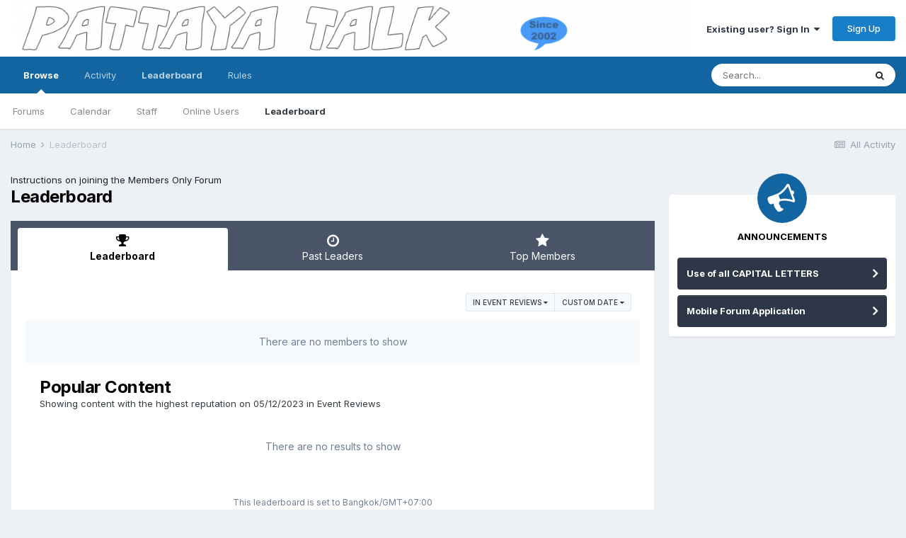

--- FILE ---
content_type: text/html;charset=UTF-8
request_url: https://forums.pattayatalk.com/leaderboard/?custom_date_start=1683867600&custom_date_end=1683867600&in=calendar-review_id
body_size: 8924
content:
<!DOCTYPE html>
<html lang="en-US" dir="ltr">
	<head>
		<meta charset="utf-8">
		<title>Leaderboard - Pattaya Talk Forum</title>
		
			<!-- Global site tag (gtag.js) - Google Analytics -->
<script async src="https://www.googletagmanager.com/gtag/js?id=UA-151507788-1"></script>
<script>
  window.dataLayer = window.dataLayer || [];
  function gtag(){dataLayer.push(arguments);}
  gtag('js', new Date());

  gtag('config', 'UA-151507788-1');
</script>

		
		

	<meta name="viewport" content="width=device-width, initial-scale=1">


	
	


	<meta name="twitter:card" content="summary" />



	
		
			
				<meta name="robots" content="noindex">
			
		
	

	
		
			
				<meta property="og:site_name" content="Pattaya Talk Forum">
			
		
	

	
		
			
				<meta property="og:locale" content="en_US">
			
		
	


	
		<link rel="canonical" href="https://forums.pattayatalk.com/leaderboard/" />
	




<link rel="manifest" href="https://forums.pattayatalk.com/manifest.webmanifest/">
<meta name="msapplication-config" content="https://forums.pattayatalk.com/browserconfig.xml/">
<meta name="msapplication-starturl" content="/">
<meta name="application-name" content="Pattaya Talk Forum">

<meta name="apple-mobile-web-app-title" content="Pattaya Talk Forum">

	<meta name="theme-color" content="#ffffff">






		


	
		<link href="https://fonts.googleapis.com/css?family=Inter:300,300i,400,400i,500,700,700i" rel="stylesheet" referrerpolicy="origin">
	



	<link rel='stylesheet' href='https://forums.pattayatalk.com/uploads/css_built_1/341e4a57816af3ba440d891ca87450ff_framework.css?v=2c9eadc3661680360513' media='all'>

	<link rel='stylesheet' href='https://forums.pattayatalk.com/uploads/css_built_1/05e81b71abe4f22d6eb8d1a929494829_responsive.css?v=2c9eadc3661680360513' media='all'>

	<link rel='stylesheet' href='https://forums.pattayatalk.com/uploads/css_built_1/90eb5adf50a8c640f633d47fd7eb1778_core.css?v=2c9eadc3661680360513' media='all'>

	<link rel='stylesheet' href='https://forums.pattayatalk.com/uploads/css_built_1/5a0da001ccc2200dc5625c3f3934497d_core_responsive.css?v=2c9eadc3661680360513' media='all'>

	<link rel='stylesheet' href='https://forums.pattayatalk.com/uploads/css_built_1/802f8406e60523fd5b2af0bb4d7ccf04_search.css?v=2c9eadc3661680360513' media='all'>

	<link rel='stylesheet' href='https://forums.pattayatalk.com/uploads/css_built_1/9be4fe0d9dd3ee2160f368f53374cd3f_leaderboard.css?v=2c9eadc3661680360513' media='all'>

	<link rel='stylesheet' href='https://forums.pattayatalk.com/uploads/css_built_1/ae8d39c59d6f1b4d32a059629f12aaf5_search_responsive.css?v=2c9eadc3661680360513' media='all'>

	<link rel='stylesheet' href='https://forums.pattayatalk.com/uploads/css_built_1/0b28e090c0587a7810b26cd40442b1a5_leaderboard_responsive.css?v=2c9eadc3661680360513' media='all'>





<link rel='stylesheet' href='https://forums.pattayatalk.com/uploads/css_built_1/258adbb6e4f3e83cd3b355f84e3fa002_custom.css?v=2c9eadc3661680360513' media='all'>




		
		

	
        <link href="https://groups.tapatalk-cdn.com/static/manifest/manifest.json" rel="manifest">
        
        <meta name="apple-itunes-app" content="app-id=307880732, affiliate-data=at=10lR7C, app-argument=tapatalk://forums.pattayatalk.com/?location=index" />
        </head>
	<body class="ipsApp ipsApp_front ipsJS_none ipsClearfix" data-controller="core.front.core.app,plugins.minimizequote"  data-message=""  data-pageapp="core" data-pagelocation="front" data-pagemodule="discover" data-pagecontroller="popular"  >
		<a href="#ipsLayout_mainArea" class="ipsHide" title="Go to main content on this page" accesskey="m">Jump to content</a>
		
			<div id="ipsLayout_header" class="ipsClearfix">
				





				<header>
					<div class="ipsLayout_container">
						


<a href='https://forums.pattayatalk.com/' id='elLogo' accesskey='1'><img src="https://forums.pattayatalk.com/uploads/monthly_2019_01/1606906625_finalsimple.png.a59f10c3d4f3a7900be93d9c2e5395fb.png" alt='Pattaya Talk Forum'></a>

						

	<ul id='elUserNav' class='ipsList_inline cSignedOut ipsResponsive_showDesktop'>
		
		<li id='elSignInLink'>
			<a href='https://forums.pattayatalk.com/login/' data-ipsMenu-closeOnClick="false" data-ipsMenu id='elUserSignIn'>
				Existing user? Sign In &nbsp;<i class='fa fa-caret-down'></i>
			</a>
			
<div id='elUserSignIn_menu' class='ipsMenu ipsMenu_auto ipsHide'>
	<form accept-charset='utf-8' method='post' action='https://forums.pattayatalk.com/login/' data-controller="core.global.core.login">
		<input type="hidden" name="csrfKey" value="077ba9da50a50ab07664cc0c3f86a17b">
		<input type="hidden" name="ref" value="aHR0cHM6Ly9mb3J1bXMucGF0dGF5YXRhbGsuY29tL2xlYWRlcmJvYXJkLz9jdXN0b21fZGF0ZV9zdGFydD0xNjgzODY3NjAwJmN1c3RvbV9kYXRlX2VuZD0xNjgzODY3NjAwJmluPWNhbGVuZGFyLXJldmlld19pZA==">
		<div data-role="loginForm">
			
			
			
				<div class='ipsColumns ipsColumns_noSpacing'>
					<div class='ipsColumn ipsColumn_wide' id='elUserSignIn_internal'>
						
<div class="ipsPad ipsForm ipsForm_vertical">
	<h4 class="ipsType_sectionHead">Sign In</h4>
	<br><br>
	<ul class='ipsList_reset'>
		<li class="ipsFieldRow ipsFieldRow_noLabel ipsFieldRow_fullWidth">
			
			
				<input type="text" placeholder="Display Name or Email Address" name="auth" autocomplete="email">
			
		</li>
		<li class="ipsFieldRow ipsFieldRow_noLabel ipsFieldRow_fullWidth">
			<input type="password" placeholder="Password" name="password" autocomplete="current-password">
		</li>
		<li class="ipsFieldRow ipsFieldRow_checkbox ipsClearfix">
			<span class="ipsCustomInput">
				<input type="checkbox" name="remember_me" id="remember_me_checkbox" value="1" checked aria-checked="true">
				<span></span>
			</span>
			<div class="ipsFieldRow_content">
				<label class="ipsFieldRow_label" for="remember_me_checkbox">Remember me</label>
				<span class="ipsFieldRow_desc">Not recommended on shared computers</span>
			</div>
		</li>
		<li class="ipsFieldRow ipsFieldRow_fullWidth">
			<button type="submit" name="_processLogin" value="usernamepassword" class="ipsButton ipsButton_primary ipsButton_small" id="elSignIn_submit">Sign In</button>
			
				<p class="ipsType_right ipsType_small">
					
						<a href='https://forums.pattayatalk.com/lostpassword/' data-ipsDialog data-ipsDialog-title='Forgot your password?'>
					
					Forgot your password?</a>
				</p>
			
		</li>
	</ul>
</div>
					</div>
					<div class='ipsColumn ipsColumn_wide'>
						<div class='ipsPadding' id='elUserSignIn_external'>
							<div class='ipsAreaBackground_light ipsPadding:half'>
								
									<p class='ipsType_reset ipsType_small ipsType_center'><strong>Or sign in with one of these services</strong></p>
								
								
									<div class='ipsType_center ipsMargin_top:half'>
										

<button type="submit" name="_processLogin" value="2" class='ipsButton ipsButton_verySmall ipsButton_fullWidth ipsSocial ipsSocial_facebook' style="background-color: #3a579a">
	
		<span class='ipsSocial_icon'>
			
				<i class='fa fa-facebook-official'></i>
			
		</span>
		<span class='ipsSocial_text'>Sign in with Facebook</span>
	
</button>
									</div>
								
									<div class='ipsType_center ipsMargin_top:half'>
										

<button type="submit" name="_processLogin" value="9" class='ipsButton ipsButton_verySmall ipsButton_fullWidth ipsSocial ipsSocial_twitter' style="background-color: #00abf0">
	
		<span class='ipsSocial_icon'>
			
				<i class='fa fa-twitter'></i>
			
		</span>
		<span class='ipsSocial_text'>Sign in with Twitter</span>
	
</button>
									</div>
								
									<div class='ipsType_center ipsMargin_top:half'>
										

<button type="submit" name="_processLogin" value="8" class='ipsButton ipsButton_verySmall ipsButton_fullWidth ipsSocial ipsSocial_microsoft' style="background-color: #008b00">
	
		<span class='ipsSocial_icon'>
			
				<i class='fa fa-windows'></i>
			
		</span>
		<span class='ipsSocial_text'>Sign in with Microsoft</span>
	
</button>
									</div>
								
									<div class='ipsType_center ipsMargin_top:half'>
										

<button type="submit" name="_processLogin" value="3" class='ipsButton ipsButton_verySmall ipsButton_fullWidth ipsSocial ipsSocial_google' style="background-color: #4285F4">
	
		<span class='ipsSocial_icon'>
			
				<i class='fa fa-google'></i>
			
		</span>
		<span class='ipsSocial_text'>Sign in with Google</span>
	
</button>
									</div>
								
							</div>
						</div>
					</div>
				</div>
			
		</div>
	</form>
</div>
		</li>
		
			<li>
				
					<a href='https://forums.pattayatalk.com/register/'  id='elRegisterButton' class='ipsButton ipsButton_normal ipsButton_primary'>Sign Up</a>
				
			</li>
		
	</ul>

						
<ul class='ipsMobileHamburger ipsList_reset ipsResponsive_hideDesktop'>
	<li data-ipsDrawer data-ipsDrawer-drawerElem='#elMobileDrawer'>
		<a href='#'>
			
			
				
			
			
			
			<i class='fa fa-navicon'></i>
		</a>
	</li>
</ul>
					</div>
				</header>
				

	<nav data-controller='core.front.core.navBar' class=' ipsResponsive_showDesktop'>
		<div class='ipsNavBar_primary ipsLayout_container '>
			<ul data-role="primaryNavBar" class='ipsClearfix'>
				


	
		
		
			
		
		<li class='ipsNavBar_active' data-active id='elNavSecondary_1' data-role="navBarItem" data-navApp="core" data-navExt="CustomItem">
			
			
				<a href="https://forums.pattayatalk.com"  data-navItem-id="1" data-navDefault>
					Browse<span class='ipsNavBar_active__identifier'></span>
				</a>
			
			
				<ul class='ipsNavBar_secondary ' data-role='secondaryNavBar'>
					


	
	

	
		
		
		<li  id='elNavSecondary_10' data-role="navBarItem" data-navApp="forums" data-navExt="Forums">
			
			
				<a href="https://forums.pattayatalk.com"  data-navItem-id="10" >
					Forums<span class='ipsNavBar_active__identifier'></span>
				</a>
			
			
		</li>
	
	

	
		
		
		<li  id='elNavSecondary_11' data-role="navBarItem" data-navApp="calendar" data-navExt="Calendar">
			
			
				<a href="https://forums.pattayatalk.com/calendar/"  data-navItem-id="11" >
					Calendar<span class='ipsNavBar_active__identifier'></span>
				</a>
			
			
		</li>
	
	

	
	

	
		
		
		<li  id='elNavSecondary_13' data-role="navBarItem" data-navApp="core" data-navExt="StaffDirectory">
			
			
				<a href="https://forums.pattayatalk.com/staff/"  data-navItem-id="13" >
					Staff<span class='ipsNavBar_active__identifier'></span>
				</a>
			
			
		</li>
	
	

	
		
		
		<li  id='elNavSecondary_14' data-role="navBarItem" data-navApp="core" data-navExt="OnlineUsers">
			
			
				<a href="https://forums.pattayatalk.com/online/"  data-navItem-id="14" >
					Online Users<span class='ipsNavBar_active__identifier'></span>
				</a>
			
			
		</li>
	
	

	
		
		
			
		
		<li class='ipsNavBar_active' data-active id='elNavSecondary_15' data-role="navBarItem" data-navApp="core" data-navExt="Leaderboard">
			
			
				<a href="https://forums.pattayatalk.com/leaderboard/"  data-navItem-id="15" data-navDefault>
					Leaderboard<span class='ipsNavBar_active__identifier'></span>
				</a>
			
			
		</li>
	
	

					<li class='ipsHide' id='elNavigationMore_1' data-role='navMore'>
						<a href='#' data-ipsMenu data-ipsMenu-appendTo='#elNavigationMore_1' id='elNavigationMore_1_dropdown'>More <i class='fa fa-caret-down'></i></a>
						<ul class='ipsHide ipsMenu ipsMenu_auto' id='elNavigationMore_1_dropdown_menu' data-role='moreDropdown'></ul>
					</li>
				</ul>
			
		</li>
	
	

	
		
		
		<li  id='elNavSecondary_2' data-role="navBarItem" data-navApp="core" data-navExt="CustomItem">
			
			
				<a href="https://forums.pattayatalk.com/discover/"  data-navItem-id="2" >
					Activity<span class='ipsNavBar_active__identifier'></span>
				</a>
			
			
				<ul class='ipsNavBar_secondary ipsHide' data-role='secondaryNavBar'>
					


	
		
		
		<li  id='elNavSecondary_4' data-role="navBarItem" data-navApp="core" data-navExt="AllActivity">
			
			
				<a href="https://forums.pattayatalk.com/discover/"  data-navItem-id="4" >
					All Activity<span class='ipsNavBar_active__identifier'></span>
				</a>
			
			
		</li>
	
	

	
	

	
	

	
	

	
		
		
		<li  id='elNavSecondary_8' data-role="navBarItem" data-navApp="core" data-navExt="Search">
			
			
				<a href="https://forums.pattayatalk.com/search/"  data-navItem-id="8" >
					Search<span class='ipsNavBar_active__identifier'></span>
				</a>
			
			
		</li>
	
	

	
	

					<li class='ipsHide' id='elNavigationMore_2' data-role='navMore'>
						<a href='#' data-ipsMenu data-ipsMenu-appendTo='#elNavigationMore_2' id='elNavigationMore_2_dropdown'>More <i class='fa fa-caret-down'></i></a>
						<ul class='ipsHide ipsMenu ipsMenu_auto' id='elNavigationMore_2_dropdown_menu' data-role='moreDropdown'></ul>
					</li>
				</ul>
			
		</li>
	
	

	
		
		
			
		
		<li class='ipsNavBar_active' data-active id='elNavSecondary_16' data-role="navBarItem" data-navApp="core" data-navExt="Leaderboard">
			
			
				<a href="https://forums.pattayatalk.com/leaderboard/"  data-navItem-id="16" data-navDefault>
					Leaderboard<span class='ipsNavBar_active__identifier'></span>
				</a>
			
			
		</li>
	
	

	
		
		
		<li  id='elNavSecondary_17' data-role="navBarItem" data-navApp="core" data-navExt="CustomItem">
			
			
				<a href="https://forums.pattayatalk.com/topic/69444-forum-rules/" target='_blank' rel="noopener" data-navItem-id="17" >
					Rules<span class='ipsNavBar_active__identifier'></span>
				</a>
			
			
		</li>
	
	

				<li class='ipsHide' id='elNavigationMore' data-role='navMore'>
					<a href='#' data-ipsMenu data-ipsMenu-appendTo='#elNavigationMore' id='elNavigationMore_dropdown'>More</a>
					<ul class='ipsNavBar_secondary ipsHide' data-role='secondaryNavBar'>
						<li class='ipsHide' id='elNavigationMore_more' data-role='navMore'>
							<a href='#' data-ipsMenu data-ipsMenu-appendTo='#elNavigationMore_more' id='elNavigationMore_more_dropdown'>More <i class='fa fa-caret-down'></i></a>
							<ul class='ipsHide ipsMenu ipsMenu_auto' id='elNavigationMore_more_dropdown_menu' data-role='moreDropdown'></ul>
						</li>
					</ul>
				</li>
			</ul>
			

	<div id="elSearchWrapper">
		<div id='elSearch' class='' data-controller='core.front.core.quickSearch'>
			<form accept-charset='utf-8' action='//forums.pattayatalk.com/search/?do=quicksearch' method='post'>
				<input type='search' id='elSearchField' placeholder='Search...' name='q' autocomplete='off' aria-label='Search'>
				<button class='cSearchSubmit' type="submit" aria-label='Search'><i class="fa fa-search"></i></button>
				<div id="elSearchExpanded">
					<div class="ipsMenu_title">
						Search In
					</div>
					<ul class="ipsSideMenu_list ipsSideMenu_withRadios ipsSideMenu_small" data-ipsSideMenu data-ipsSideMenu-type="radio" data-ipsSideMenu-responsive="false" data-role="searchContexts">
						<li>
							<span class='ipsSideMenu_item ipsSideMenu_itemActive' data-ipsMenuValue='all'>
								<input type="radio" name="type" value="all" checked id="elQuickSearchRadio_type_all">
								<label for='elQuickSearchRadio_type_all' id='elQuickSearchRadio_type_all_label'>Everywhere</label>
							</span>
						</li>
						
						
						
						<li data-role="showMoreSearchContexts">
							<span class='ipsSideMenu_item' data-action="showMoreSearchContexts" data-exclude="all">
								More options...
							</span>
						</li>
					</ul>
					<div class="ipsMenu_title">
						Find results that contain...
					</div>
					<ul class='ipsSideMenu_list ipsSideMenu_withRadios ipsSideMenu_small ipsType_normal' role="radiogroup" data-ipsSideMenu data-ipsSideMenu-type="radio" data-ipsSideMenu-responsive="false" data-filterType='andOr'>
						
							<li>
								<span class='ipsSideMenu_item ipsSideMenu_itemActive' data-ipsMenuValue='or'>
									<input type="radio" name="search_and_or" value="or" checked id="elRadio_andOr_or">
									<label for='elRadio_andOr_or' id='elField_andOr_label_or'><em>Any</em> of my search term words</label>
								</span>
							</li>
						
							<li>
								<span class='ipsSideMenu_item ' data-ipsMenuValue='and'>
									<input type="radio" name="search_and_or" value="and"  id="elRadio_andOr_and">
									<label for='elRadio_andOr_and' id='elField_andOr_label_and'><em>All</em> of my search term words</label>
								</span>
							</li>
						
					</ul>
					<div class="ipsMenu_title">
						Find results in...
					</div>
					<ul class='ipsSideMenu_list ipsSideMenu_withRadios ipsSideMenu_small ipsType_normal' role="radiogroup" data-ipsSideMenu data-ipsSideMenu-type="radio" data-ipsSideMenu-responsive="false" data-filterType='searchIn'>
						<li>
							<span class='ipsSideMenu_item ipsSideMenu_itemActive' data-ipsMenuValue='all'>
								<input type="radio" name="search_in" value="all" checked id="elRadio_searchIn_and">
								<label for='elRadio_searchIn_and' id='elField_searchIn_label_all'>Content titles and body</label>
							</span>
						</li>
						<li>
							<span class='ipsSideMenu_item' data-ipsMenuValue='titles'>
								<input type="radio" name="search_in" value="titles" id="elRadio_searchIn_titles">
								<label for='elRadio_searchIn_titles' id='elField_searchIn_label_titles'>Content titles only</label>
							</span>
						</li>
					</ul>
				</div>
			</form>
		</div>
	</div>

		</div>
	</nav>

				
<ul id='elMobileNav' class='ipsResponsive_hideDesktop' data-controller='core.front.core.mobileNav'>
	
		
			<li id='elMobileBreadcrumb'>
				<a href='https://forums.pattayatalk.com/'>
					<span>Home</span>
				</a>
			</li>
		
	
	
	
	<li >
		<a data-action="defaultStream" href='https://forums.pattayatalk.com/discover/'><i class="fa fa-newspaper-o" aria-hidden="true"></i></a>
	</li>

	

	
		<li class='ipsJS_show'>
			<a href='https://forums.pattayatalk.com/search/'><i class='fa fa-search'></i></a>
		</li>
	
</ul>
			</div>
		
		<main id="ipsLayout_body" class="ipsLayout_container">
			<div id="ipsLayout_contentArea">
				<div id="ipsLayout_contentWrapper">
					
<nav class='ipsBreadcrumb ipsBreadcrumb_top ipsFaded_withHover'>
	

	<ul class='ipsList_inline ipsPos_right'>
		
		<li >
			<a data-action="defaultStream" class='ipsType_light '  href='https://forums.pattayatalk.com/discover/'><i class="fa fa-newspaper-o" aria-hidden="true"></i> <span>All Activity</span></a>
		</li>
		
	</ul>

	<ul data-role="breadcrumbList">
		<li>
			<a title="Home" href='https://forums.pattayatalk.com/'>
				<span>Home <i class='fa fa-angle-right'></i></span>
			</a>
		</li>
		
		
			<li>
				
					<a href='https://forums.pattayatalk.com/leaderboard/'>
						<span>Leaderboard </span>
					</a>
				
			</li>
		
	</ul>
</nav>
					
					<div id="ipsLayout_mainArea">
						<a href='https://forums.pattayatalk.com/topic/69445-instructions-for-joining-the-members-only-area/'>Instructions on joining the Members Only Forum</a>
						
						
						

	




						

<div class='ipsPageHeader ipsClearfix ipsSpacer_bottom'>
	<h1 class='ipsType_pageTitle'>Leaderboard</h1>
</div>


<div class='ipsTabs ipsTabs_contained ipsTabs_withIcons ipsTabs_large ipsTabs_stretch ipsClearfix ipsResponsive_pull' id='elTabBar' data-ipsTabBar data-ipsTabbar-defaultTab="elTableaderboard" data-ipsTabBar-contentArea='#elLeaderboardContent'>
	<a href='#elTabBar' data-action='expandTabs'><i class='fa fa-caret-down'></i></a>
	<ul role='tablist'>
		
		<li role='presentation'>
			
			<a href='https://forums.pattayatalk.com/leaderboard/' role='tab' id='elTableaderboard' class='ipsType_center ipsTabs_item ipsTabs_activeItem' aria-selected="true">
				<i class='fa fa-trophy'></i>
				Leaderboard
			</a>
		</li>
		
		<li role='presentation'>
			
			<a href='https://forums.pattayatalk.com/pastleaders/' role='tab' id='elTabhistory' class='ipsType_center ipsTabs_item ' >
				<i class='fa fa-clock-o'></i>
				Past Leaders
			</a>
		</li>
		
		<li role='presentation'>
			
			<a href='https://forums.pattayatalk.com/topmembers/' role='tab' id='elTabmembers' class='ipsType_center ipsTabs_item ' >
				<i class='fa fa-star'></i>
				Top Members
			</a>
		</li>
		
	</ul>
</div>
<section id='elLeaderboardContent' class="ipsTabs_panels ipsTabs_contained ipsResponsive_pull">
	<div id='ipsTabs_elTabBar_elTableaderboard_panel' aria-labelledby='elTableaderboard' aria-hidden='false' class='ipsTabs_panel ipsPadding'>
		




<div>
    <div class="ipsReputationFilters ipsPad_half ipsClearfix ipsClear">
        
        <ul class="ipsButtonRow ipsPos_right ipsClearfix">
            <li>
                <a href='#elLeaderboard_app_menu' id="elLeaderboard_app" data-ipsMenu>in Event Reviews <i class="fa fa-caret-down"></i></a>
                <ul id="elLeaderboard_app_menu" class="ipsMenu ipsMenu_selectable ipsMenu_normal ipsHide">
                    <li class="ipsMenu_item "><a href="https://forums.pattayatalk.com/leaderboard/?custom_date_start=1683867600&amp;custom_date_end=1683867600">All areas</a></li>
                    
                    <li class="ipsMenu_item "><a href="https://forums.pattayatalk.com/leaderboard/?custom_date_start=1683867600&amp;custom_date_end=1683867600&amp;in=calendar-event_id">Events</a></li>
                    
                    <li class="ipsMenu_item "><a href="https://forums.pattayatalk.com/leaderboard/?custom_date_start=1683867600&amp;custom_date_end=1683867600&amp;in=calendar-comment_id">Event Comments</a></li>
                    
                    <li class="ipsMenu_item ipsMenu_itemChecked"><a href="https://forums.pattayatalk.com/leaderboard/?custom_date_start=1683867600&amp;custom_date_end=1683867600&amp;in=calendar-review_id">Event Reviews</a></li>
                    
                    <li class="ipsMenu_item "><a href="https://forums.pattayatalk.com/leaderboard/?custom_date_start=1683867600&amp;custom_date_end=1683867600&amp;in=forums-tid">Topics</a></li>
                    
                    <li class="ipsMenu_item "><a href="https://forums.pattayatalk.com/leaderboard/?custom_date_start=1683867600&amp;custom_date_end=1683867600&amp;in=forums-pid">Posts</a></li>
                    
                    <li class="ipsMenu_item "><a href="https://forums.pattayatalk.com/leaderboard/?custom_date_start=1683867600&amp;custom_date_end=1683867600&amp;in=core-status_id">Status Updates</a></li>
                    
                    <li class="ipsMenu_item "><a href="https://forums.pattayatalk.com/leaderboard/?custom_date_start=1683867600&amp;custom_date_end=1683867600&amp;in=core-status_reply_id">Status Replies</a></li>
                    
                </ul>
            </li>
            <li>
                <a href='#elLeaderboard_time_menu' id="elLeaderboard_time" data-ipsMenu>
                    
                    Custom Date
                    
                    <i class="fa fa-caret-down"></i>
                </a>
                <ul id="elLeaderboard_time_menu" class="ipsMenu ipsMenu_selectable ipsMenu_normal ipsHide">
                    
                    <li class="ipsMenu_item ">
                        <a href="https://forums.pattayatalk.com/leaderboard/?in=calendar-review_id&amp;time=oldest">
                            All time
                            <p class="ipsTruncate ipsTruncate_line ipsType_reset ipsType_light">
                                May 18 2011 - January 22 2026
                            </p>
                        </a>
                    </li>
                    
                    <li class="ipsMenu_item ">
                        <a href="https://forums.pattayatalk.com/leaderboard/?in=calendar-review_id&amp;time=year">
                            Year
                            <p class="ipsTruncate ipsTruncate_line ipsType_reset ipsType_light">
                                January 22 2025 - January 22 2026
                            </p>
                        </a>
                    </li>
                    
                    <li class="ipsMenu_item ">
                        <a href="https://forums.pattayatalk.com/leaderboard/?in=calendar-review_id&amp;time=month">
                            Month
                            <p class="ipsTruncate ipsTruncate_line ipsType_reset ipsType_light">
                                December 22 2025 - January 22 2026
                            </p>
                        </a>
                    </li>
                    
                    <li class="ipsMenu_item ">
                        <a href="https://forums.pattayatalk.com/leaderboard/?in=calendar-review_id&amp;time=week">
                            Week
                            <p class="ipsTruncate ipsTruncate_line ipsType_reset ipsType_light">
                                January 15 2026 - January 22 2026
                            </p>
                        </a>
                    </li>
                    
                    <li class="ipsMenu_item ">
                        <a href="https://forums.pattayatalk.com/leaderboard/?in=calendar-review_id&amp;time=today">
                            Today
                            <p class="ipsTruncate ipsTruncate_line ipsType_reset ipsType_light">
                                January 22 2026
                            </p>
                        </a>
                    </li>
                    
                    <li class="ipsMenu_item ipsMenu_itemChecked">
                        <a href="#" data-ipsDialog data-ipsDialog-size='narrow' data-ipsDialog-content='#elDateForm' data-ipsDialog-title="Custom Date">Custom Date
                        
                        <p class="ipsType_reset ipsType_light">
                            
                            05/12/2023
                             - 
                            
                            
                            05/12/2023
                            
                        </p>
                        
                        </a>
                    </li>
                </ul>
                <div class="ipsHide" id="elDateForm">
                    
<form accept-charset='utf-8' class="ipsForm ipsForm_vertical" action="https://forums.pattayatalk.com/leaderboard/?custom_date_start=1683867600&amp;custom_date_end=1683867600&amp;in=calendar-review_id" method="post" enctype="multipart/form-data"  data-ipsForm>
	<input type="hidden" name="popular_date_submitted" value="1">
	
		
			<input type="hidden" name="csrfKey" value="077ba9da50a50ab07664cc0c3f86a17b">
		
	
	
		<input type="hidden" name="MAX_FILE_SIZE" value="2097152">
		<input type="hidden" name="plupload" value="0390358ef76c0d853d1149c72bafc45e">
	
	
	
		<div class="ipsPadding">
			
				<ul class='ipsList_reset'>
					
						
							
								
<li class='ipsFieldRow ipsClearfix  ' id="popular_date_custom_date">
	
		
			<label class='ipsFieldRow_label' >
				<span>Custom Date</span> 
			</label>
		
		<div class='ipsFieldRow_content' >
			
			
Between 
<input
	type="date"
	name="custom_date[start]"
	value="2023-05-12" data-preferredFormat="05/12/2023"
	
	min="2011-05-18"
	max="2038-01-19"
	
	class="ipsField_short"
	data-control="date"
>

 and 
<input
	type="date"
	name="custom_date[end]"
	value="2023-05-12" data-preferredFormat="05/12/2023"
	
	min="1901-12-13"
	max="2038-01-19"
	
	class="ipsField_short"
	data-control="date"
>



			
			
			
			
		</div>
	
</li>
							
						
					
				</ul>
			
		</div>
	
	<ul class="ipsPadding ipsToolList ipsToolList_horizontal ipsList_reset ipsClearfix ipsBorder_top">
		
			<li>

	<button type="submit" class="ipsButton ipsButton_primary" tabindex="2" accesskey="s"  role="button">Continue</button>
</li>
		
	</ul>
</form>
                </div>
            </li>
        </ul>
        
    </div>
	
		<p class='ipsAreaBackground_light ipsType_center ipsPad ipsType_reset ipsType_light ipsType_normal'>
			There are no members to show
		</p>
	
</div>
<section class='ipsPadding sm:ipsPadding:none sm:ipsMargin_top' data-controller='core.front.core.ignoredComments'>
    <h2 class='ipsType_pageTitle ipsType_reset'>Popular Content</h2>
    <p class="ipsType_reset ipsType_medium">Showing content with the highest reputation on 05/12/2023 in Event Reviews</p>            
    <div data-role='popularResults' class='ipsMargin_top'>
        <ol class='ipsStream ipsList_reset' data-role='popularContent'>
            


	<li class='ipsType_center ipsPad' data-role="streamNoResultsMessage">
		<p class='ipsType_reset ipsType_light ipsType_normal'>
			There are no results to show
		</p>
	</li>

        </ol>
    </div>
</section>

	<div class='ipsPad ipsType_center ipsType_light ipsType_small'>
		This leaderboard is set to Bangkok/GMT+07:00
	</div>

	</div>
</section>
						


					</div>
					


	<div id='ipsLayout_sidebar' class='ipsLayout_sidebarright ' data-controller='core.front.widgets.sidebar'>
		
			

<div class='ipsBox ipsSpacer_bottom' id="cAnnouncementSidebar">
	<span class="cAnnouncementIcon"><i class='fa fa-bullhorn fa-3x fa-fw'></i></span>
	<h3 class='ipsType_minorHeading ipsType_center ipsType_medium ipsType_dark ipsSpacer_bottom'>Announcements</h3>
	<ul class='ipsList_reset'>
	
		<li class="cAnnouncementSidebar ipsAnnouncement ipsMessage_none">
            
            <a href='https://forums.pattayatalk.com/announcement/4-use-of-all-capital-letters/' data-ipsDialog data-ipsDialog-title="Use of all CAPITAL LETTERS">Use of all CAPITAL LETTERS</a>
            
        </li>
	
		<li class="cAnnouncementSidebar ipsAnnouncement ipsMessage_none">
            
            <a href='https://forums.pattayatalk.com/announcement/8-mobile-forum-application/' data-ipsDialog data-ipsDialog-title="Mobile Forum Application">Mobile Forum Application</a>
            
        </li>
	
	</ul>
</div>
		
		
		
		


	<div class='cWidgetContainer '  data-role='widgetReceiver' data-orientation='vertical' data-widgetArea='sidebar'>
		<ul class='ipsList_reset'>
			
				
					
					<li class='ipsWidget ipsWidget_vertical ipsBox  ipsWidgetHide ipsHide ' data-blockID='app_core_newsletter_newsletter' data-blockConfig="true" data-blockTitle="Newsletter Signup" data-blockErrorMessage="This block cannot be shown. This could be because it needs configuring, is unable to show on this page, or will show after reloading this page."  data-controller='core.front.widgets.block'></li>
				
			
		</ul>
	</div>

	</div>

					
<nav class='ipsBreadcrumb ipsBreadcrumb_bottom ipsFaded_withHover'>
	
		


	

	<ul class='ipsList_inline ipsPos_right'>
		
		<li >
			<a data-action="defaultStream" class='ipsType_light '  href='https://forums.pattayatalk.com/discover/'><i class="fa fa-newspaper-o" aria-hidden="true"></i> <span>All Activity</span></a>
		</li>
		
	</ul>

	<ul data-role="breadcrumbList">
		<li>
			<a title="Home" href='https://forums.pattayatalk.com/'>
				<span>Home <i class='fa fa-angle-right'></i></span>
			</a>
		</li>
		
		
			<li>
				
					<a href='https://forums.pattayatalk.com/leaderboard/'>
						<span>Leaderboard </span>
					</a>
				
			</li>
		
	</ul>
</nav>
				</div>
			</div>
			
		</main>
		
			<footer id="ipsLayout_footer" class="ipsClearfix">
				<div class="ipsLayout_container">
					<a href='https://forums.pattayatalk.com/topic/69445-instructions-for-joining-the-members-only-area/'>Instructions on joining the Members Only Forum</a>
					


<ul class='ipsList_inline ipsType_center ipsSpacer_top' id="elFooterLinks">
	
	
	
	
		<li>
			<a href='#elNavTheme_menu' id='elNavTheme' data-ipsMenu data-ipsMenu-above>Theme <i class='fa fa-caret-down'></i></a>
			<ul id='elNavTheme_menu' class='ipsMenu ipsMenu_selectable ipsHide'>
			
				<li class='ipsMenu_item ipsMenu_itemChecked'>
					<form action="//forums.pattayatalk.com/theme/?csrfKey=077ba9da50a50ab07664cc0c3f86a17b" method="post">
					<input type="hidden" name="ref" value="aHR0cHM6Ly9mb3J1bXMucGF0dGF5YXRhbGsuY29tL2xlYWRlcmJvYXJkLz9jdXN0b21fZGF0ZV9zdGFydD0xNjgzODY3NjAwJmN1c3RvbV9kYXRlX2VuZD0xNjgzODY3NjAwJmluPWNhbGVuZGFyLXJldmlld19pZA==">
					<button type='submit' name='id' value='1' class='ipsButton ipsButton_link ipsButton_link_secondary'>Default (Default)</button>
					</form>
				</li>
			
				<li class='ipsMenu_item'>
					<form action="//forums.pattayatalk.com/theme/?csrfKey=077ba9da50a50ab07664cc0c3f86a17b" method="post">
					<input type="hidden" name="ref" value="aHR0cHM6Ly9mb3J1bXMucGF0dGF5YXRhbGsuY29tL2xlYWRlcmJvYXJkLz9jdXN0b21fZGF0ZV9zdGFydD0xNjgzODY3NjAwJmN1c3RvbV9kYXRlX2VuZD0xNjgzODY3NjAwJmluPWNhbGVuZGFyLXJldmlld19pZA==">
					<button type='submit' name='id' value='4' class='ipsButton ipsButton_link ipsButton_link_secondary'>Logo Test (Public) </button>
					</form>
				</li>
			
			</ul>
		</li>
	
	
		<li><a href='https://forums.pattayatalk.com/privacy/'>Privacy Policy</a></li>
	
	
		<li><a rel="nofollow" href='https://forums.pattayatalk.com/contact/' data-ipsdialog data-ipsDialog-remoteSubmit data-ipsDialog-flashMessage='Thanks, your message has been sent to the administrators.' data-ipsdialog-title="Contact Us">Contact Us</a></li>
	
</ul>	


<p id='elCopyright'>
	<span id='elCopyright_userLine'>Pattaya Talk</span>
	<a rel='nofollow' title='Invision Community' href='https://www.invisioncommunity.com/'>Powered by Invision Community</a>
</p>
				</div>
			</footer>
			
<div id='elMobileDrawer' class='ipsDrawer ipsHide'>
	<div class='ipsDrawer_menu'>
		<a href='#' class='ipsDrawer_close' data-action='close'><span>&times;</span></a>
		<div class='ipsDrawer_content'>
			
				<div class='ipsPadding'>
					<ul class='ipsToolList ipsToolList_vertical'>
						<li>
							<a href='https://forums.pattayatalk.com/login/' id='elSigninButton_mobile' class='ipsButton ipsButton_light ipsButton_small ipsButton_fullWidth'>Existing user? Sign In</a>
						</li>
						
							<li>
								
									<a href='https://forums.pattayatalk.com/register/'  id='elRegisterButton_mobile' class='ipsButton ipsButton_small ipsButton_fullWidth ipsButton_important'>Sign Up</a>
								
							</li>
						
					</ul>
				</div>
			

			<ul class='ipsDrawer_list'>
				

				
				
				
				
					
						
						
							<li class='ipsDrawer_itemParent'>
								<h4 class='ipsDrawer_title'><a href='#'>Browse</a></h4>
								<ul class='ipsDrawer_list'>
									<li data-action="back"><a href='#'>Back</a></li>

									
									
										


	

	
		
			<li>
				<a href='https://forums.pattayatalk.com' >
					Forums
				</a>
			</li>
		
	

	
		
			<li>
				<a href='https://forums.pattayatalk.com/calendar/' >
					Calendar
				</a>
			</li>
		
	

	

	
		
			<li>
				<a href='https://forums.pattayatalk.com/staff/' >
					Staff
				</a>
			</li>
		
	

	
		
			<li>
				<a href='https://forums.pattayatalk.com/online/' >
					Online Users
				</a>
			</li>
		
	

	
		
			<li>
				<a href='https://forums.pattayatalk.com/leaderboard/' >
					Leaderboard
				</a>
			</li>
		
	

										
								</ul>
							</li>
						
					
				
					
						
						
							<li class='ipsDrawer_itemParent'>
								<h4 class='ipsDrawer_title'><a href='#'>Activity</a></h4>
								<ul class='ipsDrawer_list'>
									<li data-action="back"><a href='#'>Back</a></li>

									
									
										


	
		
			<li>
				<a href='https://forums.pattayatalk.com/discover/' >
					All Activity
				</a>
			</li>
		
	

	

	

	

	
		
			<li>
				<a href='https://forums.pattayatalk.com/search/' >
					Search
				</a>
			</li>
		
	

	

										
								</ul>
							</li>
						
					
				
					
						
						
							<li><a href='https://forums.pattayatalk.com/leaderboard/' >Leaderboard</a></li>
						
					
				
					
						
						
							<li><a href='https://forums.pattayatalk.com/topic/69444-forum-rules/' target='_blank' rel="noopener">Rules</a></li>
						
					
				
				
			</ul>
		</div>
	</div>
</div>

<div id='elMobileCreateMenuDrawer' class='ipsDrawer ipsHide'>
	<div class='ipsDrawer_menu'>
		<a href='#' class='ipsDrawer_close' data-action='close'><span>&times;</span></a>
		<div class='ipsDrawer_content ipsSpacer_bottom ipsPad'>
			<ul class='ipsDrawer_list'>
				<li class="ipsDrawer_listTitle ipsType_reset">Create New...</li>
				
			</ul>
		</div>
	</div>
</div>
			
			

	
	<script type='text/javascript'>
		var ipsDebug = false;		
	
		var CKEDITOR_BASEPATH = '//forums.pattayatalk.com/applications/core/interface/ckeditor/ckeditor/';
	
		var ipsSettings = {
			
			
			cookie_path: "/",
			
			cookie_prefix: "ips4_",
			
			
			cookie_ssl: true,
			
			upload_imgURL: "https://forums.pattayatalk.com/uploads/set_resources_1/0cb563f8144768654a2205065d13abd6_upload.png",
			message_imgURL: "https://forums.pattayatalk.com/uploads/set_resources_1/0cb563f8144768654a2205065d13abd6_message.png",
			notification_imgURL: "https://forums.pattayatalk.com/uploads/set_resources_1/0cb563f8144768654a2205065d13abd6_notification.png",
			baseURL: "//forums.pattayatalk.com/",
			jsURL: "//forums.pattayatalk.com/applications/core/interface/js/js.php",
			csrfKey: "077ba9da50a50ab07664cc0c3f86a17b",
			antiCache: "2c9eadc3661680360513",
			jsAntiCache: "2c9eadc3661689038595",
			disableNotificationSounds: false,
			useCompiledFiles: true,
			links_external: true,
			memberID: 0,
			lazyLoadEnabled: false,
			blankImg: "//forums.pattayatalk.com/applications/core/interface/js/spacer.png",
			analyticsProvider: "ga",
			viewProfiles: true,
			mapProvider: 'none',
			mapApiKey: ''
		};
		
		
		
		
			ipsSettings['maxImageDimensions'] = {
				width: 1000,
				height: 750
			};
		
		
	</script>





<script type='text/javascript' src='https://forums.pattayatalk.com/uploads/javascript_global/root_library.js?v=2c9eadc3661689038595' data-ips></script>


<script type='text/javascript' src='https://forums.pattayatalk.com/uploads/javascript_global/root_js_lang_1.js?v=2c9eadc3661689038595' data-ips></script>


<script type='text/javascript' src='https://forums.pattayatalk.com/uploads/javascript_global/root_framework.js?v=2c9eadc3661689038595' data-ips></script>


<script type='text/javascript' src='https://forums.pattayatalk.com/uploads/javascript_core/global_global_core.js?v=2c9eadc3661689038595' data-ips></script>


<script type='text/javascript' src='https://forums.pattayatalk.com/uploads/javascript_core/plugins_plugins.js?v=2c9eadc3661689038595' data-ips></script>


<script type='text/javascript' src='https://forums.pattayatalk.com/uploads/javascript_global/root_front.js?v=2c9eadc3661689038595' data-ips></script>


<script type='text/javascript' src='https://forums.pattayatalk.com/uploads/javascript_core/front_front_core.js?v=2c9eadc3661689038595' data-ips></script>


<script type='text/javascript' src='//forums.pattayatalk.com/applications/core/interface/jquery/jquery-ui.js?v=2c9eadc3661689038595' data-ips></script>


<script type='text/javascript' src='//forums.pattayatalk.com/applications/core/interface/jquery/jquery-touchpunch.js?v=2c9eadc3661689038595' data-ips></script>


<script type='text/javascript' src='https://forums.pattayatalk.com/uploads/javascript_core/front_app.js?v=2c9eadc3661689038595' data-ips></script>


<script type='text/javascript' src='https://forums.pattayatalk.com/uploads/javascript_global/root_map.js?v=2c9eadc3661689038595' data-ips></script>



	<script type='text/javascript'>
		
			ips.setSetting( 'date_format', jQuery.parseJSON('"mm\/dd\/yy"') );
		
			ips.setSetting( 'date_first_day', jQuery.parseJSON('0') );
		
			ips.setSetting( 'ipb_url_filter_option', jQuery.parseJSON('"none"') );
		
			ips.setSetting( 'url_filter_any_action', jQuery.parseJSON('"allow"') );
		
			ips.setSetting( 'bypass_profanity', jQuery.parseJSON('0') );
		
			ips.setSetting( 'emoji_style', jQuery.parseJSON('"native"') );
		
			ips.setSetting( 'emoji_shortcodes', jQuery.parseJSON('true') );
		
			ips.setSetting( 'emoji_ascii', jQuery.parseJSON('true') );
		
			ips.setSetting( 'emoji_cache', jQuery.parseJSON('1581548141') );
		
			ips.setSetting( 'image_jpg_quality', jQuery.parseJSON('85') );
		
			ips.setSetting( 'cloud2', jQuery.parseJSON('false') );
		
			ips.setSetting( 'minimizeQuote_size', jQuery.parseJSON('5') );
		
			ips.setSetting( 'minimizeQuote_showFirstAppear', jQuery.parseJSON('0') );
		
		
	</script>



<script type='application/ld+json'>
{
    "@context": "http://www.schema.org",
    "publisher": "https://forums.pattayatalk.com/#organization",
    "@type": "WebSite",
    "@id": "https://forums.pattayatalk.com/#website",
    "mainEntityOfPage": "https://forums.pattayatalk.com/",
    "name": "Pattaya Talk Forum",
    "url": "https://forums.pattayatalk.com/",
    "potentialAction": {
        "type": "SearchAction",
        "query-input": "required name=query",
        "target": "https://forums.pattayatalk.com/search/?q={query}"
    },
    "inLanguage": [
        {
            "@type": "Language",
            "name": "English (USA)",
            "alternateName": "en-US"
        }
    ]
}	
</script>

<script type='application/ld+json'>
{
    "@context": "http://www.schema.org",
    "@type": "Organization",
    "@id": "https://forums.pattayatalk.com/#organization",
    "mainEntityOfPage": "https://forums.pattayatalk.com/",
    "name": "Pattaya Talk Forum",
    "url": "https://forums.pattayatalk.com/",
    "logo": {
        "@type": "ImageObject",
        "@id": "https://forums.pattayatalk.com/#logo",
        "url": "https://forums.pattayatalk.com/uploads/monthly_2019_01/1606906625_finalsimple.png.a59f10c3d4f3a7900be93d9c2e5395fb.png"
    }
}	
</script>

<script type='application/ld+json'>
{
    "@context": "http://schema.org",
    "@type": "BreadcrumbList",
    "itemListElement": [
        {
            "@type": "ListItem",
            "position": 1,
            "item": {
                "@id": "https://forums.pattayatalk.com/leaderboard/",
                "name": "Leaderboard"
            }
        }
    ]
}	
</script>

<script type='application/ld+json'>
{
    "@context": "http://schema.org",
    "@type": "ContactPage",
    "url": "https://forums.pattayatalk.com/contact/"
}	
</script>


			
<!--VIGLINK-->

			
		
		<!--ipsQueryLog-->
		<!--ipsCachingLog-->
		
		
			
		
	</body>
</html>
